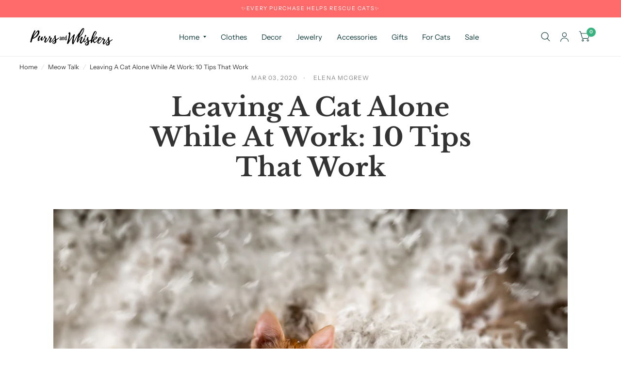

--- FILE ---
content_type: text/css
request_url: https://purrsandwhiskers.com/cdn/shop/t/17/assets/article.css?v=122259569644771020541755892505
body_size: 455
content:
.blog-post-detail--navigation,.blog-post-detail--navigation-link svg,.clipboard--bubble{transition:all .25s cubic-bezier(.104,.204,.492,1)}.blog-post-detail{max-width:1060px;margin:0 auto}.blog-post-detail .post-meta-wrapper{font-size:.75rem;opacity:.6;letter-spacing:.1em;text-transform:uppercase;margin-bottom:10px}.blog-post-detail .post-meta-wrapper aside{display:inline-flex;margin:0 15px 10px;position:relative}.blog-post-detail .post-meta-wrapper aside:after{content:"";display:inline-block;width:2px;height:2px;border-radius:1px;background:var(--color-accent);opacity:.6;position:absolute;top:50%;margin-top:-1px;right:-15px}.blog-post-detail .post-meta-wrapper aside:last-child:after{content:none}.blog-post-detail .post-title{max-width:750px;margin:0 auto 30px;text-align:center}@media only screen and (min-width: 768px){.blog-post-detail .post-title{margin-bottom:55px}}.blog-post-detail .featured-image{margin-left:-12.5px;margin-right:-12.5px;width:calc(100% + 25px);margin-bottom:35px}@media only screen and (min-width: 768px){.blog-post-detail .featured-image{margin-bottom:65px;margin-left:0;margin-right:0;width:100%}}.blog-post-detail .post-content{margin-bottom:30px}.blog-post-detail .post-content p+h1,.blog-post-detail .post-content p+h2,.blog-post-detail .post-content p+h3,.blog-post-detail .post-content p+h4,.blog-post-detail .post-content p+h5,.blog-post-detail .post-content p+h6{margin-top:40px}.blog-post-detail .article-tags{font-size:15px;padding:20px 0 40px}.blog-post-detail .article-tags span{margin-right:5px}.blog-post-detail .article-tags .text-button{margin-right:0}.blog-post-detail .share-article{text-align:center;border-top:1px solid var(--color-border);padding:30px 0}.blog-post-detail--navigation{background:var(--bg-body);display:grid;grid-gap:40px;height:58px;padding:0 12.5px;grid-template-columns:1fr auto 1fr;align-items:center;box-shadow:0 10px 15px #0000001a;position:fixed;top:var(--article-nav-offset-mobile, 64px);right:0;left:0;z-index:10;visibility:hidden;opacity:0;pointer-events:none}.blog-post-detail--navigation.navigation--sticky{opacity:1;pointer-events:all;visibility:visible}@media only screen and (min-width: 768px){.blog-post-detail--navigation{padding:0 40px;top:var(--article-nav-offset-desktop, 80px);height:64px}}.blog-post-detail--navigation+.blog-post-detail--offset{margin-top:calc(-1 * var(--article-nav-height-mobile, 58px))}@media only screen and (min-width: 768px){.blog-post-detail--navigation+.blog-post-detail--offset{margin-top:calc(-1 * var(--article-nav-height-mobile, 64px))}}.blog-post-detail--navigation-bar{display:block;height:4px;position:absolute;bottom:0;left:0;width:100%;transform:scaleX(0);background:var(--color-accent2);transform-origin:left center}[dir=rtl] .blog-post-detail--navigation-bar{transform-origin:right center}.blog-post-detail--navigation-current{overflow:hidden;width:100%}.blog-post-detail--navigation-current>div{display:flex;white-space:nowrap;text-overflow:ellipsis;overflow:hidden;align-items:center}.blog-post-detail--navigation-current>div span{display:none;margin-right:5px;font-size:.9375rem}@media only screen and (min-width: 768px){.blog-post-detail--navigation-current>div span{display:inline}}[dir=rtl] .blog-post-detail--navigation-current>div span{margin-right:0;margin-left:5px}.blog-post-detail--navigation-current>div h6{margin:0;font-size:17px;line-height:inherit;overflow:hidden;text-overflow:ellipsis}.blog-post-detail--navigation-link{display:flex;align-items:center;font-size:.6875rem;font-weight:var(--font-body-bold-weight, 600);text-transform:uppercase;letter-spacing:.2em}.blog-post-detail--navigation-link span{display:none;white-space:nowrap}@media only screen and (min-width: 768px){.blog-post-detail--navigation-link span{display:inline}}.blog-post-detail--navigation-link.navigation-prev{margin-right:auto}.blog-post-detail--navigation-link.navigation-prev span{margin-left:20px}.blog-post-detail--navigation-link.navigation-prev:hover svg{transform:translate(-12%)}[dir=rtl] .blog-post-detail--navigation-link.navigation-prev{text-align:right;margin-right:0;margin-left:auto}[dir=rtl] .blog-post-detail--navigation-link.navigation-prev span{margin:0 20px 0 0}.blog-post-detail--navigation-link.navigation-next{text-align:right;margin-left:auto}.blog-post-detail--navigation-link.navigation-next span{margin-right:20px}.blog-post-detail--navigation-link.navigation-next:hover svg{transform:translate(12%)}[dir=rtl] .blog-post-detail--navigation-link.navigation-next{text-align:left;margin-right:auto;margin-left:0}[dir=rtl] .blog-post-detail--navigation-link.navigation-next span{margin:0 0 0 20px}.share-article{display:block;font-size:.8125rem;line-height:1;margin-bottom:25px}.share-article svg{height:16px;width:auto;margin-right:10px}[dir=rtl] .share-article svg{margin:0 0 0 10px}.share-article a{display:inline-flex;align-items:center;margin-right:25px;white-space:nowrap}[dir=rtl] .share-article a{margin:0 0 0 25px}.clipboard{position:relative}.clipboard--bubble{position:absolute;left:50%;bottom:calc(100% + 6px);transform:translate(-50%);background-color:var(--color-accent);color:var(--bg-body);white-space:nowrap;font-size:.75rem;padding:3px 6px;border-radius:1px;opacity:0;pointer-events:none;line-height:1.25}.clipboard--bubble:after{content:"";width:0px;height:0px;border-style:solid;border-width:3px 2.5px 0 2.5px;border-color:var(--color-accent) transparent transparent transparent;transform:translate(-2.5px);position:absolute;bottom:-3px;left:50%}.clipboard-success .clipboard--bubble{opacity:1}
/*# sourceMappingURL=/cdn/shop/t/17/assets/article.css.map?v=122259569644771020541755892505 */


--- FILE ---
content_type: application/x-javascript
request_url: https://app.cart-bot.net/public/status/shop/fashionbulb.myshopify.com.js?1769205235
body_size: -320
content:
var giftbee_settings_updated='1689776819c';